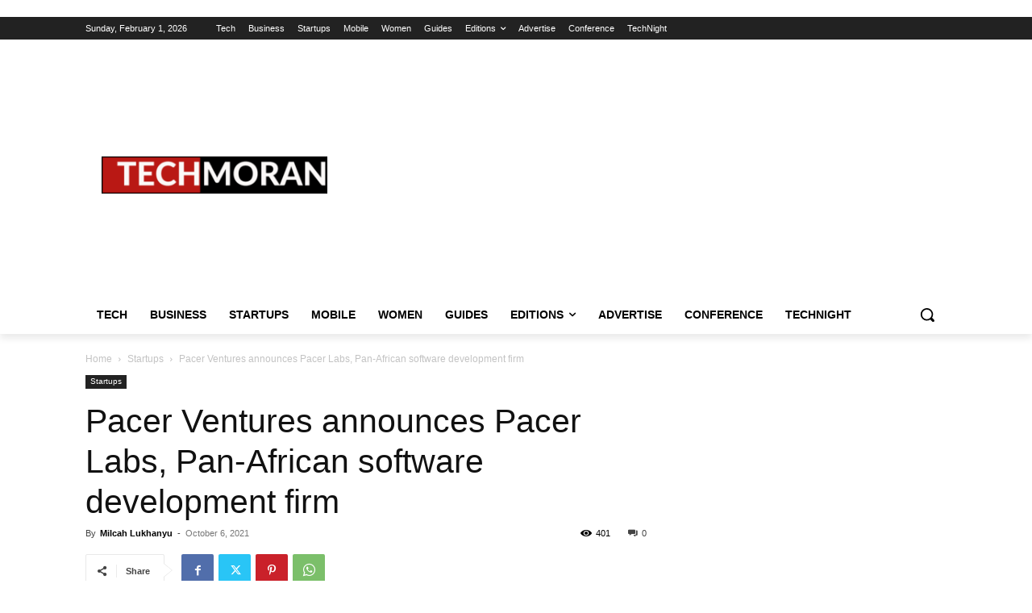

--- FILE ---
content_type: text/html; charset=utf-8
request_url: https://www.google.com/recaptcha/api2/aframe
body_size: 114
content:
<!DOCTYPE HTML><html><head><meta http-equiv="content-type" content="text/html; charset=UTF-8"></head><body><script nonce="UI6GavXzrKDYgNl6xStPrA">/** Anti-fraud and anti-abuse applications only. See google.com/recaptcha */ try{var clients={'sodar':'https://pagead2.googlesyndication.com/pagead/sodar?'};window.addEventListener("message",function(a){try{if(a.source===window.parent){var b=JSON.parse(a.data);var c=clients[b['id']];if(c){var d=document.createElement('img');d.src=c+b['params']+'&rc='+(localStorage.getItem("rc::a")?sessionStorage.getItem("rc::b"):"");window.document.body.appendChild(d);sessionStorage.setItem("rc::e",parseInt(sessionStorage.getItem("rc::e")||0)+1);localStorage.setItem("rc::h",'1769955366847');}}}catch(b){}});window.parent.postMessage("_grecaptcha_ready", "*");}catch(b){}</script></body></html>